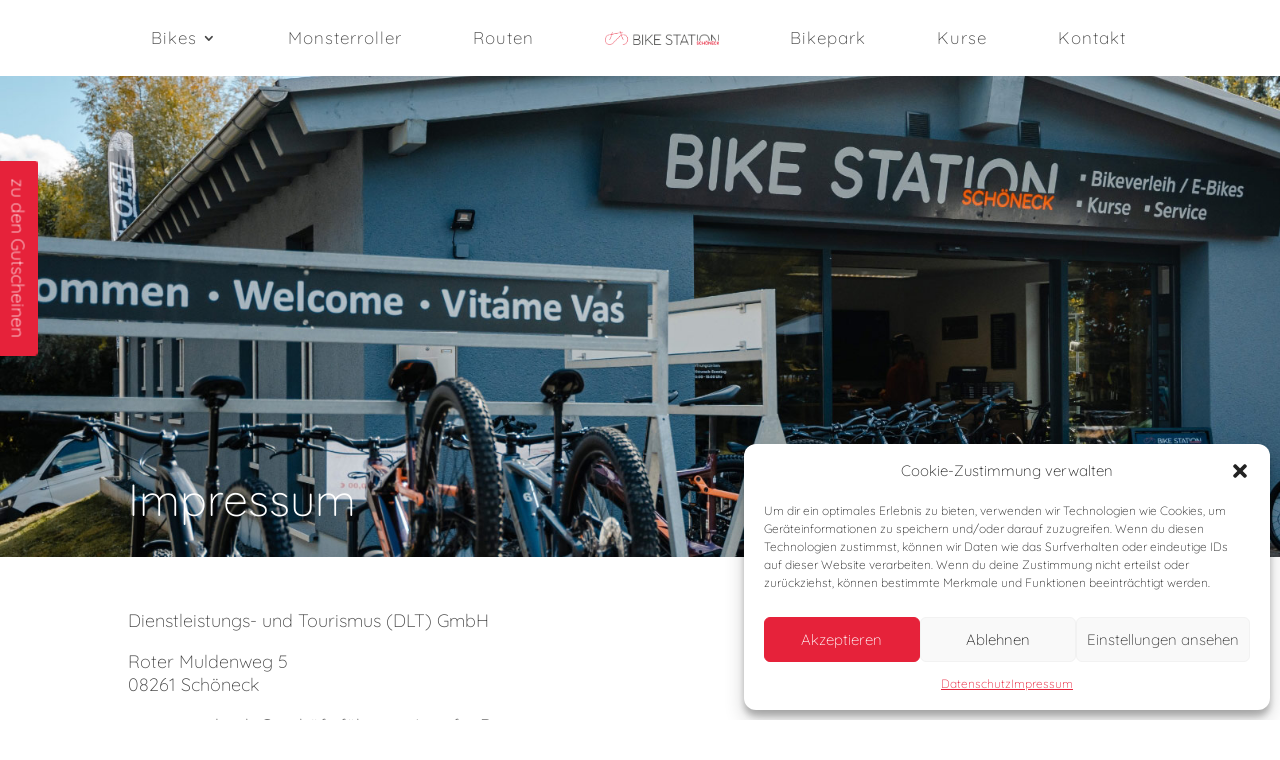

--- FILE ---
content_type: text/css
request_url: https://bikestation-schoeneck.de/wp-content/et-cache/420/et-core-unified-420.min.css?ver=1768481714
body_size: 810
content:
.mfp-wrap.mfp-close-btn-in.mfp-auto-cursor.mfp-fade.mfp-ready{top:0px!important;position:fixed!important}.mfp-iframe-holder .mfp-content{max-width:70%}.mfp-iframe-scaler button.mfp-close{top:-50px}.mfp-iframe-holder .mfp-close,.mfp-image-holder .mfp-close,.mfp-wrap .mfp-close:active{top:-50px!important}.video_popup_lightbox .mfp-iframe-holder .mfp-close{top:-50px}.video_popup{position:relative;-webkit-transition:all 0.3s ease-in-out;-moz-transition:all 0.3s ease-in-out;transition:all 0.3s ease-in-out;-webkit-transform:scale(1);-ms-transform:scale(1);transform:scale(1)}.video_popup a:before{content:'play';cursor:pointer;position:absolute;top:calc(50% - 55px);left:calc(50% - 54.5px);z-index:20;background-color:#fff;padding:55px 27px;border-radius:50%;font-size:20px;letter-spacing:2px;text-transform:uppercase;color:#0a2a3b;-webkit-transition:all 0.2s ease-in-out;-moz-transition:all 0.2s ease-in-out;transition:all 0.2s ease-in-out}.video_popup a:after{content:'E';cursor:pointer;font-family:'ETmodules';position:absolute;top:calc(50% - 55px);left:calc(50% - 47px);z-index:20;background-color:#fff;padding:55px 27px;border-radius:50%;font-size:40px;text-transform:uppercase;color:#0a2a3b;opacity:0;-webkit-transition:all 0.3s ease-in-out;-moz-transition:all 0.3s ease-in-out;transition:all 0.3s ease-in-out}.video_popup.no_icon:before,.video_popup.no_icon:after{display:none!important}.video_popup:not(.no_icon):hover{-webkit-transform:scale(0.95);-ms-transform:scale(0.95);transform:scale(0.95)}.video_popup:hover a:before{opacity:0;padding:65px 37px;left:calc(50% - 64.5px);top:calc(50% - 65px)}.video_popup:hover a:after{opacity:1;padding:65px 37px;left:calc(50% - 64.5px);top:calc(50% - 65px);font-size:56.5px}@media all and (max-width:980px){.video_popup a:before{top:calc(50% - 32.5px);left:calc(50% - 33px);padding:33px 17px;font-size:10px}.video_popup a:after{top:calc(50% - 32.5px);left:calc(50% - 33px);padding:33px 17px;font-size:32px}.video_popup:hover a:before{opacity:0;padding:40px 22px;left:calc(50% - 43px);top:calc(50% - 42.5px)}.video_popup:hover a:after{opacity:1;padding:40px 22px;left:calc(50% - 43px);top:calc(50% - 42.5px);font-size:42px}}#post-38>div>div>div>div.et_pb_section.et_pb_section_3.et_section_regular>div.et_pb_row.et_pb_row_5.et_pb_gutters1>div>div.et_pb_module.et_pb_blurb.et_pb_blurb_0.et_clickable.et_pb_section_video_on_hover.et_pb_section_parallax_hover.et_pb_text_align_left.et_pb_blurb_position_left.et_pb_bg_layout_dark>div>div>h4,#post-38>div>div>div>div.et_pb_section.et_pb_section_3.et_section_regular>div.et_pb_row.et_pb_row_5.et_pb_gutters1>div>div.et_pb_module.et_pb_blurb.et_pb_blurb_1.et_clickable.et_pb_section_video_on_hover.et_pb_section_parallax_hover.et_pb_text_align_left.et_pb_blurb_position_left.et_pb_bg_layout_dark>div>div>h4,#post-38>div>div>div>div.et_pb_section.et_pb_section_3.et_section_regular>div.et_pb_row.et_pb_row_5.et_pb_gutters1>div>div.et_pb_module.et_pb_blurb.et_pb_blurb_2.et_clickable.et_pb_section_video_on_hover.et_pb_section_parallax_hover.et_pb_text_align_left.et_pb_blurb_position_left.et_pb_bg_layout_dark>div>div>h4,#post-38>div>div>div>div.et_pb_section.et_pb_section_3.et_section_regular>div.et_pb_row.et_pb_row_5.et_pb_gutters1>div>div.et_pb_module.et_pb_blurb.et_pb_blurb_3.et_clickable.et_pb_section_video_on_hover.et_pb_section_parallax_hover.et_pb_text_align_left.et_pb_blurb_position_left.et_pb_bg_layout_dark>div>div>h4,#post-38>div>div>div>div.et_pb_section.et_pb_section_3.et_section_regular>div.et_pb_row.et_pb_row_5.et_pb_gutters1>div>div.et_pb_module.et_pb_blurb.et_pb_blurb_4.et_clickable.et_pb_section_video_on_hover.et_pb_section_parallax_hover.et_pb_text_align_left.et_pb_blurb_position_left.et_pb_bg_layout_dark>div>div>h4{transform:rotateZ(270deg);z-index:10000;position:absolute;top:100px;left:0}

--- FILE ---
content_type: text/javascript
request_url: https://cdn.rtr-io.com/p-371f5499.js
body_size: 70
content:
var a;(function(a){a["Default"]="Default";a["NotAvailable"]="NotAvailable";a["Inverse"]="Inverse"})(a||(a={}));var e;(function(a){a["S"]="S";a["M"]="M";a["L"]="L";a["XL"]="XL"})(e||(e={}));export{a as B,e as a};
//# sourceMappingURL=p-371f5499.js.map

--- FILE ---
content_type: text/javascript
request_url: https://campware.io/js/script.min.js
body_size: 6256
content:
const BASE_ENDPOINT="https://app.campware.io",BASE_ENDPOINT_DB="https://api.campware.io";function fadein(e,t){var r=.1;e.style.display="flex";var i=setInterval(function(){r>=1&&clearInterval(i),e.style.opacity=r,e.style.filter="alpha(opacity="+100*r+")",r+=.1*r},t)}function fadeout(e,t){var r=1,i=setInterval(function(){r<=.1&&(clearInterval(i),e.style.display="none"),e.style.opacity=r,e.style.filter="alpha(opacity="+100*r+")",r-=.1*r},t)}class DateRangePicker extends HTMLElement{constructor(){super()}start="";end="";pick="start";oeffnungszeiten="";feiertage="";days=["Mo","Di","Mi","Do","Fr","Sa","So"];currentMonth=new Date().getMonth();currentYear=new Date().getFullYear();offsetplus(){let e=this.currentMonth+1;e>11&&(e=0,this.currentYear++),this.currentMonth=e,this.render()}offsetminus(){let e=this.currentMonth-1;e<0&&(e=11,this.currentYear--),this.currentMonth=e,this.render()}prevarrow(){let e=document.createElement("div");return e.innerHTML=`<svg xmlns="http://www.w3.org/2000/svg" viewBox="0 0 24 24" fill="currentColor" >
        <path fill-rule="evenodd" d="M12 2.25c-5.385 0-9.75 4.365-9.75 9.75s4.365 9.75 9.75 9.75 9.75-4.365 9.75-9.75S17.385 2.25 12 2.25zm-4.28 9.22a.75.75 0 000 1.06l3 3a.75.75 0 101.06-1.06l-1.72-1.72h5.69a.75.75 0 000-1.5h-5.69l1.72-1.72a.75.75 0 00-1.06-1.06l-3 3z" clip-rule="evenodd" />
        </svg>`,e.addEventListener("click",()=>{this.offsetminus()}),e.style.width="30px",e.style.height="30px",e.style.cursor="pointer",e.style.color="#124932",e}nextarrow(){let e=document.createElement("div");return e.innerHTML=`<svg xmlns="http://www.w3.org/2000/svg" viewBox="0 0 24 24" fill="currentColor">
        <path fill-rule="evenodd" d="M12 2.25c-5.385 0-9.75 4.365-9.75 9.75s4.365 9.75 9.75 9.75 9.75-4.365 9.75-9.75S17.385 2.25 12 2.25zm4.28 10.28a.75.75 0 000-1.06l-3-3a.75.75 0 10-1.06 1.06l1.72 1.72H8.25a.75.75 0 000 1.5h5.69l-1.72 1.72a.75.75 0 101.06 1.06l3-3z" clip-rule="evenodd" />
        </svg>`,e.addEventListener("click",()=>{this.offsetplus()}),e.style.width="30px",e.style.height="30px",e.style.cursor="pointer",e.style.color="#124932",e}pickdate(e){if("start"===this.pick)this.start=new Date(e),this.end="",this.pick="end",this.render();else{""===e&&(e=new Date);let t=new Date(e);t.getTime()>=this.start.getTime()?(this.end=t,this.pick="start",this.render()):(this.start=t,this.end="",this.pick="end",this.render())}this.render(),this.sendDates(this.start,this.end)}selected(e){return(e=new Date(e),this.start&&this.end)?e>=this.start&&e<=this.end:this.start&&e.getTime()===this.start.getTime()}bindHoverEvents(){this.querySelectorAll(".date-cell").forEach(e=>{e.addEventListener("mouseenter",e=>this.onDateHover(e))})}onDateHover(e){let t=new Date(e.target.dataset.date);t>=this.start&&"end"===this.pick&&this.highlightRange(this.start,t)}highlightRange(e,t){this.querySelectorAll(".date-cell").forEach(r=>{let i=new Date(r.dataset.date);i>=e&&i<=t?r.classList.add("selected"):r.classList.remove("selected")})}createCalendar(){let e=document.createElement("div");e.classList.add("calendar");let t=this.currentMonth,r=this.currentYear,i=document.createElement("div"),n=document.createElement("div");n.style.display="flex",n.style.justifyContent="center",n.style.alignItems="center",n.style.gap="10px",n.innerHTML=`<span>${new Date(r,t,1).toLocaleDateString("de-DE",{month:"long"})}</span> <span>${r}</span>`,i.appendChild(n),i.classList.add("month-container"),i.classList.add("leftcell"),i.appendChild(this.generatemonth(t,r));let a=document.createElement("div"),s=document.createElement("div");return s.style.display="flex",s.style.justifyContent="center",s.style.alignItems="center",s.style.gap="10px",s.innerHTML=`<span>${new Date(r,t+1,1).toLocaleDateString("de-DE",{month:"long"})}</span> <span>${new Date(r,t+1,1).getFullYear()}</span>`,a.appendChild(s),a.classList.add("month-container"),a.classList.add("rightcell"),a.appendChild(this.generatemonth(t+1,r)),e.appendChild(i),e.appendChild(a),e}generatemonth(e,t){let r=this.oeffnungszeiten,i=new Date;i.setHours(0,0,0,0);let n=document.createElement("div");n.classList.add("month");let a=new Date(t,e,1),s=new Date(t,e+1,0),o=a.getDay(),l=0===o?6:o-1;for(let d=0;d<l;d++){let c=document.createElement("span");c.classList.add("date-cell","disabled"),c.innerHTML="",n.appendChild(c)}for(let h=new Date(a);h<=s;h.setDate(h.getDate()+1)){let p=document.createElement("span");p.classList.add("date-cell"),h<i?p.classList.add("disabled"):r.includes(h.getDay())?this.feiertage.find(e=>e.toLocaleDateString()===h.toLocaleDateString())?this.shopsettings?.oeffnungszeiten?.feiertags?.open?(p.classList.add("pickable"),p.onclick=()=>{this.pickdate(new Date(p.getAttribute("data-date")))}):p.classList.add("disabled"):(p.classList.add("pickable"),p.onclick=()=>{this.pickdate(new Date(p.getAttribute("data-date")))}):p.classList.add("disabled"),this.selected(new Date(h))&&p.classList.add("selected"),p.setAttribute("data-date",h.toISOString().split("T")[0]),p.innerHTML=h.getDate(),n.appendChild(p)}return n}async render(){this.innerHTML="",this.style.width="100%",this.style.padding="2%";let e=document.createElement("style");e.innerHTML=`
    .calendar-wrapper {
        display: flex;
        gap: 10px;
        padding: 0 10px 0 10px;
        align-items: center;
        justify-content: center;
    }
    .calendar {
        flex-grow: 1;
        display: grid;
        grid-template-columns: repeat(2, 1fr);
        gap: 20px;
        background-color: white;
    }
    .month-container {
        display: flex;
        flex-direction: column;
        gap: 20px;
        position: relative; /* Falls zus\xe4tzliche Elemente \xfcberlagern */
    }
    @media only screen and (max-width: 767px) {
        .rightcell{
            display: none;
        }
        .calendar{
            display: flex;
        }
        .leftcell{
            width: 100%;
        }
    }
    .month{
        background-color: #EDECEC;
        border-radius: 20px;
        display: grid;
        grid-template-columns: repeat(7, 1fr);
        padding: 10px;
        row-gap: 5px;
    }
    .date-cell {
        aspect-ratio: 1/1;
        display: flex;
        justify-content: center;
        align-items: center;
        font-weight: 600;
        position: relative; /* Stellt sicher, dass jeder Tag korrekt dargestellt wird */
    }
    .pickable {
        background-color: white;
        position: relative;
    }
    .pickable:hover {
        background-color: #CCFFBA;
        cursor: pointer;
    }
    .date-cell.selected {
        background-color: #CCFFBA;
    }
    .date-cell.disabled {
        color: #BABABA;
        pointer-events: none;
    }
     .date-cell.first{
        border-top-left-radius: 50%;
        border-bottom-left-radius: 50%;
    }
    .date-cell.last{
        border-top-right-radius: 50%;
        border-bottom-right-radius: 50%;
    }
`,this.appendChild(e);let t=document.createElement("div");t.classList.add("calendar-wrapper");let r=this.prevarrow(),i=this.nextarrow();t.appendChild(r),t.appendChild(this.createCalendar()),t.appendChild(i),this.appendChild(t),this.bindHoverEvents()}sendDates(e,t){let r=new CustomEvent("dates",{detail:[e,t]});this.dispatchEvent(r)}async fetchFeiertage(e){let t=e?.bundesland,r="all_states=1";t&&(r=`states=${t}`);let i=await fetch(`https://get.api-feiertage.de?${r}`);if(!i.ok)return console.warn(`Response status: ${i.status}`),[];let n=await i.json();return n.feiertage.map(e=>new Date(e.date))}async connectedCallback(){this.feiertage=await this.fetchFeiertage(this.shopsettings),this.render(),this.sendDates(this.start,this.end)}}customElements.define("date-range-picker",DateRangePicker);class Searchbar extends HTMLElement{groups=[];styles="";org="";orgname="";oeffungszeiten="";shopsettings="";start=new Date;end=new Date;categorys=[];adults=0;children=0;calopen=!1;categoryopen=!1;mitreisendeopen=!1;constructor(){super(),this.attachShadow({mode:"open"})}async getGroups(){let e=await fetch(encodeURI(`${BASE_ENDPOINT_DB}/api/collections/wohnmobile/records?page=1&perPage=1000&filter=org.id="${this.org}"&expand=fahrzeug`)),t=await fetch(encodeURI(`${BASE_ENDPOINT_DB}/api/collections/groups/records?page=1&perPage=1000&expand=fahrzeug&filter=(org="${this.org}"||org="[]") && role = "primary"`)),r=await e.json(),i=await t.json(),n=Array.from(new Set(r.items.filter(e=>e.expand?.fahrzeug?.aufbauart).map(e=>e.expand.fahrzeug.aufbauart).filter(e=>""!==e))),a=Array.from(new Set(i.items.map(e=>e.name).filter(e=>""!==e)));return[...n,...a]}async getStyles(){let e=await fetch(`${BASE_ENDPOINT_DB}/api/collections/settings/records?page=1&perPage=1&filter=org%20%3D%20%22${this.org}%22`),t=await e.json();return t.items[0]}checkcircle(){let e=document.createElement("div");return e.innerHTML=`<svg xmlns="http://www.w3.org/2000/svg" fill="none" viewBox="0 0 24 24" stroke-width="1.5" stroke="currentColor" >
        <path stroke-linecap="round" stroke-linejoin="round" d="M9 12.75L11.25 15 15 9.75M21 12a9 9 0 11-18 0 9 9 0 0118 0z" />
        </svg>`,e.style.width="20px",e.style.height="20px",e}plus(){let e=document.createElement("div");return e.innerHTML=`<svg xmlns="http://www.w3.org/2000/svg" viewBox="0 0 24 24" fill="currentColor">
        <path fill-rule="evenodd" d="M12 2.25c-5.385 0-9.75 4.365-9.75 9.75s4.365 9.75 9.75 9.75 9.75-4.365 9.75-9.75S17.385 2.25 12 2.25zM12.75 9a.75.75 0 00-1.5 0v2.25H9a.75.75 0 000 1.5h2.25V15a.75.75 0 001.5 0v-2.25H15a.75.75 0 000-1.5h-2.25V9z" clip-rule="evenodd" />
        </svg>`,e.style.width="20px",e.style.height="20px",e}minus(){let e=document.createElement("div");return e.innerHTML=`<svg xmlns="http://www.w3.org/2000/svg" viewBox="0 0 24 24" fill="currentColor">
        <path fill-rule="evenodd" d="M12 2.25c-5.385 0-9.75 4.365-9.75 9.75s4.365 9.75 9.75 9.75 9.75-4.365 9.75-9.75S17.385 2.25 12 2.25zm3 10.5a.75.75 0 000-1.5H9a.75.75 0 000 1.5h6z" clip-rule="evenodd" />
        </svg> `,e.style.width="20px",e.style.height="20px",e}arrowright(){let e=document.createElement("div");return e.innerHTML=`<svg xmlns="http://www.w3.org/2000/svg" viewBox="0 0 24 24" fill="currentColor" >
        <path fill-rule="evenodd" d="M3.75 12a.75.75 0 01.75-.75h13.19l-5.47-5.47a.75.75 0 011.06-1.06l6.75 6.75a.75.75 0 010 1.06l-6.75 6.75a.75.75 0 11-1.06-1.06l5.47-5.47H4.5a.75.75 0 01-.75-.75z" clip-rule="evenodd" />
        </svg>`,e.style.width="20px",e.style.height="20px",e}caricon(){let e=document.createElement("div");return e.innerHTML=`<svg width="23" height="14" viewBox="0 0 23 14" fill="none" xmlns="http://www.w3.org/2000/svg">
        <g id="Group 40">
        <path id="Vector" d="M14.4806 10.0001H8.19446M19.6195 10.0001H21.5556V6.85006L21.3166 4.60471L20.7379 1.10562L11.7917 1.00005H4.33001C3.94692 0.997454 3.57072 1.09907 3.24383 1.29344C2.91694 1.4878 2.65239 1.76718 2.48 2.10005L1.65778 3.73005C1.22626 4.56466 1.00102 5.48579 1 6.42006V10.0001H3.05556" stroke="#BABABA" stroke-width="1.5" stroke-linecap="round" stroke-linejoin="round"/>
        <path id="Vector 1" d="M1.8125 4.88379H4.13604C5.33643 4.88379 6.42126 4.16824 6.89381 3.06477L7.54894 1.53494" stroke="#BABABA" stroke-width="1.5" stroke-linecap="round"/>
        <path id="Vector_2" d="M5.62462 13.0001C7.04369 13.0001 8.19407 11.8808 8.19407 10.5001C8.19407 9.11935 7.04369 8.00006 5.62462 8.00006C4.20556 8.00006 3.05518 9.11935 3.05518 10.5001C3.05518 11.8808 4.20556 13.0001 5.62462 13.0001Z" stroke="#BABABA" stroke-width="1.5" stroke-linecap="round" stroke-linejoin="round"/>
        <path id="Vector_3" d="M17.0499 13.0001C18.469 13.0001 19.6194 11.8808 19.6194 10.5001C19.6194 9.11935 18.469 8.00006 17.0499 8.00006C15.6309 8.00006 14.4805 9.11935 14.4805 10.5001C14.4805 11.8808 15.6309 13.0001 17.0499 13.0001Z" stroke="#BABABA" stroke-width="1.5" stroke-linecap="round" stroke-linejoin="round"/>
        </g>
        </svg>`,e.style.width="23px",e.style.height="14px",e}closeothermenus(e,t){"category"===t&&(this.mitreisendeopen=!1,this.calopen=!1,this.shadowRoot.querySelector("#searchbar_container").classList.remove("opencal")),"mitreisende"===t&&(this.categoryopen=!1,this.calopen=!1,this.shadowRoot.querySelector("#searchbar_container").classList.remove("opencal")),"cal"===t&&(this.categoryopen=!1,this.mitreisendeopen=!1),this.shadowRoot.querySelectorAll(".dropdown").forEach(t=>{t!==e&&fadeout(t,8)}),this.shadowRoot.querySelectorAll(".caledar_dropdown").forEach(t=>{t!==e&&fadeout(t,8)})}createDropdown(){let e=document.createElement("div");return e.style.display="none",e.classList.add("dropdown"),e}createCategory(){let e=document.createElement("div"),t=document.createElement("p");if(t.innerHTML="w\xe4hle eine Kategorie:",t.style.margin="0 0 10px 0",e.appendChild(t),this.groups?.length>0){let r=document.createElement("div");r.appendChild(this.caricon());let i=document.createElement("p");i.innerHTML="Kategorie",i.style.margin="0 0 0 10px",r.appendChild(i),r.classList.add("dropdown_button");let n=this.createDropdown();n.classList.add("category_dropdown"),e.appendChild(n),this.groups.forEach(e=>{let t=document.createElement("div");t.style.display="flex",t.style.justifyContent="space-between",t.style.alignItems="center",t.style.cursor="pointer",t.innerHTML=e,t.addEventListener("click",()=>{if(this.categorys.find(t=>t.id===e)?(this.categorys=this.categorys.filter(t=>t.id!==e),t.style.color="white"):(this.categorys.push({id:e,name:e}),t.style.color="#C4FFBA"),this.categorys.length>0){let r="";this.categorys.forEach(e=>{r+=e.name.trim()+","}),(r=r.slice(0,-1)).length>20&&(r=r.slice(0,20)+"..."),i.innerHTML=r}else i.innerHTML="Kategorie"}),t.appendChild(this.checkcircle()),n.appendChild(t)}),r.addEventListener("click",()=>{this.categoryopen?(this.categoryopen=!1,fadeout(n,8)):(this.categoryopen=!0,fadein(n,8),this.closeothermenus(n,"category"))}),e.appendChild(r)}return e}createMitreisende(){let e=document.createElement("div");e.id="mitreisende";let t=document.createElement("p");t.innerHTML="Anzahl der Reisenden:",t.style.margin="0 0 10px 0",e.appendChild(t);let r=this.createDropdown(),i=document.createElement("div");i.appendChild(this.plus());let n=document.createElement("p");n.innerHTML="Mitreisende",n.style.margin="0 0 0 10px",i.appendChild(n),i.classList.add("dropdown_button"),i.addEventListener("click",()=>{this.mitreisendeopen?(this.mitreisendeopen=!1,fadeout(r,8)):(this.mitreisendeopen=!0,fadein(r,8),this.closeothermenus(r,"mitreisende"))}),e.appendChild(i);let a=document.createElement("div");a.style.display="flex",a.style.justifyContent="space-between",a.style.alignItems="center",a.style.cursor="pointer",a.innerHTML="Erwachsene";let s=document.createElement("div");s.style.display="flex",s.style.gap="5px",s.style.alignItems="center";let o=document.createElement("p");o.style.margin="0";let l=this.minus();l.addEventListener("click",()=>{this.adults>0&&(this.adults--,o.innerHTML=this.adults)}),s.appendChild(l);let d=this.plus();d.addEventListener("click",()=>{this.adults++,o.innerHTML=this.adults}),o.innerHTML=this.adults,s.appendChild(l),s.appendChild(o),s.appendChild(d),a.appendChild(s),r.appendChild(a);let c=document.createElement("div");c.style.display="flex",c.style.justifyContent="space-between",c.style.alignItems="center",c.style.cursor="pointer",c.innerHTML="Kinder";let h=document.createElement("div");h.style.display="flex",h.style.gap="5px",h.style.alignItems="center";let p=document.createElement("p");p.style.margin="0";let $=this.minus();$.addEventListener("click",()=>{this.children>0&&(this.children--,p.innerHTML=this.children)}),h.appendChild($);let g=this.plus();return g.addEventListener("click",()=>{this.children++,p.innerHTML=this.children}),p.innerHTML=this.children,h.appendChild(p),h.appendChild(g),c.appendChild(h),r.appendChild(c),r.classList.add("mitreisende"),e.appendChild(r),e}createZeitraum(){let e=document.createElement("div"),t=document.createElement("p");t.innerHTML="w\xe4hle einen Zeitraum:",t.style.margin="0 0 10px 0",e.appendChild(t);let r=document.createElement("div");r.classList.add("dateinputs");let i=document.createElement("div");i.classList.add("dateselect_button"),i.innerHTML="<span>Anreise</span>";let n=document.createElement("div");n.classList.add("dateselect_button"),n.innerHTML="<span>Abreise</span>",r.appendChild(i),r.appendChild(this.arrowright()),r.appendChild(n);let a=document.createElement("div");a.classList.add("caledar_dropdown"),a.style.display="none";let s=document.createElement("date-range-picker");return s.oeffnungszeiten=this.oeffnungszeiten,s.shopsettings=this.shopsettings.shopsettings,s.addEventListener("dates",e=>{this.start=new Date(e.detail[0]),this.start.setDate(this.start.getDate()+1),this.end=new Date(e.detail[1]),this.end.setDate(this.end.getDate()+1),"Invalid Date"!==this.end.toLocaleDateString("de-DE")&&"Invalid Date"!==this.start.toLocaleDateString("de-DE")&&(i.querySelector("span").innerHTML=this.start.toLocaleDateString("de-DE"),i.style.backgroundColor="#CCFFBA",i.style.color=this.styles.color.seccocolor,n.querySelector("span").innerHTML=this.end.toLocaleDateString("de-DE"),n.style.backgroundColor="#CCFFBA",n.style.color=this.styles.color.seccocolor,this.calopen=!1,fadeout(a,8),this.shadowRoot.querySelector("#searchbar_container").classList.remove("opencal"))}),a.appendChild(s),i.addEventListener("click",()=>{this.calopen?(this.calopen=!1,fadeout(a,8),this.shadowRoot.querySelector("#searchbar_container").classList.remove("opencal")):(this.calopen=!0,fadein(a,8),this.closeothermenus(a,"cal"),this.shadowRoot.querySelector("#searchbar_container").classList.add("opencal"))}),n.addEventListener("click",()=>{"Invalid Date"===this.end.toLocaleDateString("de-DE")||"Invalid Date"===this.start.toLocaleDateString("de-DE")||this.open?(this.calopen=!1,fadeout(a,8),this.shadowRoot.querySelector("#searchbar_container").classList.remove("opencal")):(s.pick="end",this.calopen=!0,fadein(a,8),this.closeothermenus(a,"cal"),this.shadowRoot.querySelector("#searchbar_container").classList.add("opencal"))}),e.appendChild(a),e.appendChild(r),e}createSearchbutton(){let e=document.createElement("button");return e.classList.add("searchbutton"),e.innerHTML="Suchen",e.addEventListener("click",()=>{let e="";"Invalid Date"!==this.start.toLocaleDateString("de-DE")&&"Invalid Date"!==this.end.toLocaleDateString("de-DE")&&(e+=`?start=${this.start.toISOString()}&end=${this.end.toISOString()}`),this.categorys.length>0&&(""===e?e+="?":e+="&",e+="category=",this.categorys.forEach(t=>{e+=`${t.id},`})),e=e.slice(0,-1),(this.adults>0||this.children>0)&&(""===e?e+="?":e+="&",e+=`adults=${this.adults}&children=${this.children}`);let t=this.shopsettings?.shopsettings?.domains?.[this.type];t?.active&&this.type||(window.location.href=`${BASE_ENDPOINT}/shop/${this.orgname}${e}`),window.location.href=`${BASE_ENDPOINT}/shop/${this.orgname}/custom/${t.url}/${e}`}),e}createElement(){let e=document.createElement("div");return e.id="searchbar_container",e.appendChild(this.createZeitraum()),this.groups.length>0&&e.appendChild(this.createCategory()),e.appendChild(this.createMitreisende()),e.appendChild(this.createSearchbutton()),e}async connectedCallback(){this.org=this.getAttribute("shopid"),this.orgname=this.getAttribute("shopname"),this.groups=await this.getGroups(),this.type=this.getAttribute("type");let e=await this.getStyles();this.shopsettings=e,this.styles=e;let t=Object.keys(e?.shopsettings?.oeffnungszeiten).map(t=>{if("MO"===t&&e.shopsettings.oeffnungszeiten.MO.open)return 1;if("DI"===t&&e.shopsettings.oeffnungszeiten.DI.open)return 2;if("MI"===t&&e.shopsettings.oeffnungszeiten.MI.open)return 3;if("DO"===t&&e.shopsettings.oeffnungszeiten.DO.open)return 4;if("FR"===t&&e.shopsettings.oeffnungszeiten.FR.open)return 5;else if("SA"===t&&e.shopsettings.oeffnungszeiten.SA.open)return 6;else if("SO"===t&&e.shopsettings.oeffnungszeiten.SO.open)return 0});this.oeffnungszeiten=t;let r=this.createElement();this.shadowRoot.innerHTML=`
        <style>
            #searchbar_container{
                width: 100%;
                height: 100%;
                background: white;
                box-shadow: rgba(0, 0, 0, 0.25) 2px 2px 7px;
                border-radius: 40px;
                box-sizing: border-box;
                position: relative;
                user-select: none;
                display: grid;
                grid-template-columns: ${this.groups.length>0?"2fr 2fr 2fr 1fr":"2fr 2fr 2fr"};
                padding: 20px;
                gap: 20px;
            }
            #searchbar_container.opencal{
                border-bottom-left-radius: 0px;
            }
            #searchbar_container > div {
                border-right: none;
                padding-right: 20px; 
            }
            #searchbar_container > div:nth-child(1) {
                border-right: 1px solid black;
            }
            #searchbar_container:has(> div:nth-child(3)) > div:nth-child(2) {
                border-right: 1px solid black; /* Zweiter Strich nur, wenn 3 Elemente vorhanden sind */
            }
            .dropdown{
                position: absolute;
                top: 90%;
                width: 25%;
                min-width: 200px;
                background-color: ${this.styles.color.seccocolor};
                color: ${this.styles.color.primcolor};
                border-radius: 20px;
                box-shadow: rgba(0, 0, 0, 0.25) 2px 2px 7px;
                padding: 20px;
                box-sizing: border-box;
                display: flex;
                opacity: 1.08347;
                flex-direction: column;
                gap: 5px;
            }
            .caledar_dropdown{
                position: absolute;
                display: flex;
                top: 100%;
                left: 0;
                width: 82.9%;
                background-color: white;
                box-shadow: rgba(0, 0, 0, 0.25) 2px 20px 17px;
                border-bottom-left-radius: 20px;
                border-bottom-right-radius: 20px;
            }
            .searchbutton{
                background-color: ${this.styles.color.seccocolor};
                color: ${this.styles.color.primcolor};
                border: none;
                outline: none;
                border-top-right-radius: 40px;
                border-bottom-right-radius: 40px;
                font-family: inherit;
                font-size: inherit;
                font-weight: 800;
                color: #CCFFBA;
                cursor: pointer;
                margin: -20px;
            }
            .dateinputs{
                display: flex;
                gap: 5px;
                align-items: center;
            }
            .dateselect_button{
                background: rgb(237, 236, 236);
                border-radius: 40px;
                border: none;
                padding: 10px;
                width: 40%;
                display: flex;
                align-items: center;
                cursor: pointer;
                color: gray;
                justify-content: center;
            }
            .dropdown_button{
                background: rgb(237, 236, 236);
                border-radius: 40px;
                border: none;
                padding: 10px;
                width: 80%;
                display: flex;
                align-items: center;
                cursor: pointer;
                color: gray;
                text-wrap: nowrap;
                overflow: hidden;
            }
            /* tablet */
            @media only screen and (max-width: 1024px) {
                #searchbar_container{
                    display: grid;
                    grid-template-columns: ${this.groups.length>0?"1fr 1fr":"1fr 1fr 1fr"};
                      pading-top:0ox;
                }
                #searchbar_container.opencal{
                    border-bottom-left-radius: 0px;
                    border-bottom-right-radius: 0px;
                }
                #searchbar_container.opencal>button{
                    border-bottom-right-radius: 0px;
                }
                #searchbar_container > div {
                    border-right: none;
                    padding-right: 20px; 
                }
                #searchbar_container > div:nth-child(2){
                    border-right: none;
                }
                .dropdown.category_dropdown{
                    top: 45%;
                }
                .searchbutton{
                    margin-top: ${this.groups.length>0?"0px":""};
                    border-top-right-radius: ${this.groups.length>0?"0px":"40px"};
                }
                .caledar_dropdown{
                    width: 100%;
                }
            }
            /* mobile */
            @media only screen and (max-width: 767px) {
                #searchbar_container{
                    display: flex;
                    flex-direction: column;
                    gap: 20px;
                    border-bottom-left-radius: 40px!important;
                    border-bottom-right-radius: 40px!important;
                }
                #searchbar_container > div:nth-child(-n+2) {
                    padding-right: 0px;
                }
                #searchbar_container.opencal>button{
                    border-bottom-left-radius: 40px;
                    border-bottom-right-radius: 40px;
                }
                #searchbar_container > div {
                    border-right: none;
                    padding-right: 20px; 
                }
                #searchbar_container > div:nth-child(1) {
                    border-right: 0px solid black;
                    padding-bottom: 20px;
                    border-bottom: 1px solid black;
                }
                #searchbar_container:has(> div:nth-child(3)) > div:nth-child(2) {
                    border-right: 0px solid black; 
                    padding-bottom: 20px;
                    border-bottom: 1px solid black;
                }
                .searchbutton{
                    margin-top: 0px;
                    border-top-right-radius: 0px;
                    margin-bottom: -20px;
                    height: 60px;
                    border-bottom-left-radius: 40px;
                }
                .dateinputs{
                    justify-content: space-between;
                }
                .caledar_dropdown{
                    top:25%;
                }
                .dropdown{
                    top:50%
                }
                .dropdown.category_dropdown{
                    top: 50%;
                }
                .dropdown.mitreisende{
                    top:47%
                }
                .dropdown_button{
                    width: 100%;
                    width: -webkit-fill-available;
                }
                .calendar-wrapper{
                    padding: 0px;
                    gap:5px
                }
            }
        </style>
        `,this.shadowRoot.appendChild(r)}}customElements.define("campware-searchbar",Searchbar);class SmallSearchbar extends HTMLElement{styles="";org="";orgname="";shopsettings="";oeffnungszeiten="";start=new Date;end=new Date;calopen=!1;mitreisendeopen=!1;constructor(){super(),this.attachShadow({mode:"open"})}async getStyles(){let e=await fetch(`${BASE_ENDPOINT_DB}/api/collections/settings/records?page=1&perPage=1&filter=org%20%3D%20%22${this.org}%22`),t=await e.json();return console.log(t),t.items[0]}arrowright(){let e=document.createElement("div");return e.innerHTML=`<svg xmlns="http://www.w3.org/2000/svg" viewBox="0 0 24 24" fill="currentColor" >
        <path fill-rule="evenodd" d="M3.75 12a.75.75 0 01.75-.75h13.19l-5.47-5.47a.75.75 0 011.06-1.06l6.75 6.75a.75.75 0 010 1.06l-6.75 6.75a.75.75 0 11-1.06-1.06l5.47-5.47H4.5a.75.75 0 01-.75-.75z" clip-rule="evenodd" />
        </svg>`,e.style.width="20px",e.style.height="20px",e}closeothermenus(e,t){this.shadowRoot.querySelectorAll(".dropdown").forEach(t=>{t!==e&&fadeout(t,8)}),this.shadowRoot.querySelectorAll(".caledar_dropdown").forEach(t=>{t!==e&&fadeout(t,8)})}createZeitraum(){let e=document.createElement("div"),t=document.createElement("p");t.innerHTML="w\xe4hle einen Zeitraum:",t.style.margin="0 0 10px 0",e.appendChild(t);let r=document.createElement("div");r.classList.add("dateinputs");let i=document.createElement("div");i.classList.add("dateselect_button"),i.innerHTML="<span>Anreise</span>";let n=document.createElement("div");n.classList.add("dateselect_button"),n.innerHTML="<span>Abreise</span>",r.appendChild(i),r.appendChild(this.arrowright()),r.appendChild(n);let a=document.createElement("div");a.classList.add("caledar_dropdown"),a.style.display="none";let s=document.createElement("date-range-picker");return s.oeffnungszeiten=this.oeffnungszeiten,s.shopsettings=this.shopsettings.shopsettings,s.addEventListener("dates",e=>{this.start=new Date(e.detail[0]),this.start.setDate(this.start.getDate()+1),this.end=new Date(e.detail[1]),this.end.setDate(this.end.getDate()+1),"Invalid Date"!==this.end.toLocaleDateString("de-DE")&&"Invalid Date"!==this.start.toLocaleDateString("de-DE")&&(i.querySelector("span").innerHTML=this.start.toLocaleDateString("de-DE"),i.style.backgroundColor="#CCFFBA",i.style.color=this.styles.color.seccocolor,n.querySelector("span").innerHTML=this.end.toLocaleDateString("de-DE"),n.style.backgroundColor="#CCFFBA",n.style.color=this.styles.color.seccocolor,this.calopen=!1,fadeout(a,8),this.shadowRoot.querySelector("#searchbar_container_small").classList.remove("opencal"))}),a.appendChild(s),i.addEventListener("click",()=>{this.calopen?(this.calopen=!1,fadeout(a,8),this.shadowRoot.querySelector("#searchbar_container_small").classList.remove("opencal")):(this.calopen=!0,fadein(a,8),this.closeothermenus(a,"cal"),this.shadowRoot.querySelector("#searchbar_container_small").classList.add("opencal"))}),n.addEventListener("click",()=>{"Invalid Date"===this.end.toLocaleDateString("de-DE")||"Invalid Date"===this.start.toLocaleDateString("de-DE")||this.open?(this.calopen=!1,fadeout(a,8),this.shadowRoot.querySelector("#searchbar_container_small").classList.remove("opencal")):(s.pick="end",this.calopen=!0,fadein(a,8),this.closeothermenus(a,"cal"),this.shadowRoot.querySelector("#searchbar_container_small").classList.add("opencal"))}),e.appendChild(a),e.appendChild(r),e}createSearchbutton(){let e=document.createElement("button");return e.classList.add("searchbutton"),e.innerHTML="Suchen",e.addEventListener("click",()=>{let e="";"Invalid Date"!==this.start.toLocaleDateString("de-DE")&&"Invalid Date"!==this.end.toLocaleDateString("de-DE")&&(e+=`?start=${this.start.toISOString()}&end=${this.end.toISOString()}`);let t=this.shopsettings?.shopsettings?.domains?.[this.type];t?.active&&this.type||(window.location.href=`${BASE_ENDPOINT}/shop/${this.orgname}${e}`),window.location.href=`${BASE_ENDPOINT}/shop/${this.orgname}/custom/${t.url}/${e}`}),e}createElement(){let e=document.createElement("div");return e.id="searchbar_container_small",e.appendChild(this.createZeitraum()),e.appendChild(this.createSearchbutton()),e}async connectedCallback(){this.org=this.getAttribute("shopid"),this.orgname=this.getAttribute("shopname"),this.type=this.getAttribute("type"),console.log(this.type);let e=await this.getStyles();this.styles=e,this.shopsettings=e;let t=Object.keys(e.shopsettings.oeffnungszeiten).map(t=>{if("MO"===t&&e.shopsettings.oeffnungszeiten.MO.open)return 1;if("DI"===t&&e.shopsettings.oeffnungszeiten.DI.open)return 2;if("MI"===t&&e.shopsettings.oeffnungszeiten.MI.open)return 3;if("DO"===t&&e.shopsettings.oeffnungszeiten.DO.open)return 4;if("FR"===t&&e.shopsettings.oeffnungszeiten.FR.open)return 5;else if("SA"===t&&e.shopsettings.oeffnungszeiten.SA.open)return 6;else if("SO"===t&&e.shopsettings.oeffnungszeiten.SO.open)return 0});this.oeffnungszeiten=t;let r=this.createElement();this.shadowRoot.innerHTML=`
        <style>
            #searchbar_container_small{
                width: 100%;
                height: 100%;
                background: white;
                box-shadow: rgba(0, 0, 0, 0.25) 2px 2px 7px;
                border-radius: 40px;
                box-sizing: border-box;
                position: relative;
                user-select: none;
                display: grid;
                grid-template-columns: 2fr 1fr;
                padding: 20px;
                gap: 20px;
            }
            #searchbar_container_small.opencal{
                border-bottom-left-radius: 0px;
            }
            #searchbar_container_small > div {
                border-right: none;
                padding-right: 20px; 
            }
            #searchbar_container_small > div:nth-child(0) {
                border-right: 1px solid black;
            }
            .caledar_dropdown{
                position: absolute;
                display: flex;
                top: 100%;
                left: 0;
                width: 82.9%;
                background-color: white;
                box-shadow: rgba(0, 0, 0, 0.25) 2px 20px 17px;
                border-bottom-left-radius: 20px;
                border-bottom-right-radius: 20px;
            }
            .searchbutton{
                background-color: ${this.styles.color.seccocolor};
                color: ${this.styles.color.primcolor};
                border: none;
                outline: none;
                border-top-right-radius: 40px;
                border-bottom-right-radius: 40px;
                font-family: inherit;
                font-size: inherit;
                font-weight: 800;
                color: #CCFFBA;
                cursor: pointer;
                margin: -20px;
            }
            .dateinputs{
                display: flex;
                gap: 5px;
                align-items: center;
            }
            .dateselect_button{
                background: rgb(237, 236, 236);
                border-radius: 40px;
                border: none;
                padding: 10px;
                width: 40%;
                display: flex;
                align-items: center;
                cursor: pointer;
                color: gray;
                justify-content: center;
            }
            /* tablet */
            @media only screen and (max-width: 1024px) {
                #searchbar_container_small{
                    display: grid;
                    grid-template-columns: 2fr 1fr;
                      pading-top:0ox;
                }
                #searchbar_container_small.opencal{
                    border-bottom-left-radius: 0px;
                    border-bottom-right-radius: 0px;
                }
                #searchbar_container_small.opencal>button{
                    border-bottom-right-radius: 0px;
                }
                #searchbar_container_small > div {
                    border-right: none;
                    padding-right: 20px; 
                }
                #searchbar_container_small > div:nth-child(2){
                    border-right: none;
                }
                .dropdown.category_dropdown{
                    top: 45%;
                }
                .searchbutton{
                    border-top-right-radius: 40px;
                }
                .caledar_dropdown{
                    width: 100%;
                }
            }
            /* mobile */
            @media only screen and (max-width: 767px) {
                #searchbar_container_small{
                    display: flex;
                    flex-direction: column;
                    gap: 20px;
                    border-bottom-left-radius: 40px!important;
                    border-bottom-right-radius: 40px!important;
                }
                #searchbar_container_small > div:nth-child(-n+2) {
                    padding-right: 0px;
                }
                #searchbar_container_small.opencal>button{
                    border-bottom-left-radius: 40px;
                    border-bottom-right-radius: 40px;
                }
                #searchbar_container_small > div {
                    border-right: none;
                    padding-right: 20px; 
                }
                #searchbar_container_small > div:nth-child(1) {
                    border-right: 0px solid black;
                    padding-bottom: 20px;
                    border-bottom: 1px solid black;
                }
                #searchbar_container_small:has(> div:nth-child(3)) > div:nth-child(2) {
                    border-right: 0px solid black; 
                    padding-bottom: 20px;
                    border-bottom: 1px solid black;
                }
                .searchbutton{
                    margin-top: 0px;
                    border-top-right-radius: 0px;
                    margin-bottom: -20px;
                    height: 60px;
                    border-bottom-left-radius: 40px;
                }
                .dateinputs{
                    justify-content: space-between;
                }
                .caledar_dropdown{
                    top:25%;
                }
                .dropdown{
                    top:50%
                }
                .dropdown.category_dropdown{
                    top: 50%;
                }
                .dropdown.mitreisende{
                    top:47%
                }
                .dropdown_button{
                    width: 100%;
                    width: -webkit-fill-available;
                }
                .calendar-wrapper{
                    padding: 0px;
                    gap:5px
                }
            }
        </style>
        `,this.shadowRoot.appendChild(r)}}customElements.define("campware-small-searchbar",SmallSearchbar);class Aktionsslider extends HTMLElement{id=0;constructor(){super(),this.attachShadow({mode:"open"})}createiframe(e,t,r){let i=document.createElement("iframe");return i.id=t,i.src=`${BASE_ENDPOINT}/widgets/${e}/aktion/${r}?id=${t}`,i.style.overflow="hidden",i.style.width="100%",i.style.height="500px",i.frameBorder=0,i.scrolling="no",i.allowTransparency=!0,i}connectedCallback(){let e=this.getAttribute("id"),t=this.createiframe(this.getAttribute("shopname"),this.getAttribute("id"),this.getAttribute("aktionsid"));window.addEventListener("message",function(r){r.data.height&&r.data.frameid===e&&(t.style.height=r.data.height+"px")}),this.shadowRoot.appendChild(t)}}customElements.define("campware-aktion",Aktionsslider);class Aktion extends HTMLElement{id=0;constructor(){super(),this.attachShadow({mode:"open"})}createiframe(e,t,r){let i=document.createElement("iframe");return i.id=t,i.src=`${BASE_ENDPOINT}/widgets/${e}/${r}?id=${t}`,i.style.overflow="hidden",i.style.width="100%",i.style.height="500px",i.frameBorder=0,i.scrolling="no",i.allowTransparency=!1,i}connectedCallback(){let e=this.getAttribute("id"),t=this.createiframe(this.getAttribute("shopname"),this.getAttribute("id"),this.getAttribute("wohnmobil"));window.addEventListener("message",function(r){r.data.height&&r.data.frameid===e&&(t.style.height=r.data.height+"px")}),this.shadowRoot.appendChild(t)}}customElements.define("campware-single",Aktion);

--- FILE ---
content_type: text/javascript
request_url: https://cdn.rtr-io.com/p-4d0dc73e.js
body_size: 189
content:
import{af as a,ag as o}from"./p-18e01487.js";const c=(o,c)=>a(o,c.withTime);const e=(a,c)=>o(a,c.withTime);var n;(function(a){a["Ready"]="ready";a["PickLocation"]="pickLocation";a["PickDate"]="pickDate"})(n||(n={}));var r;(function(a){a["Reload"]="reload";a["New"]="new";a["ForceNew"]="forceNew"})(r||(r={}));export{n as C,e as d,c as p};
//# sourceMappingURL=p-4d0dc73e.js.map